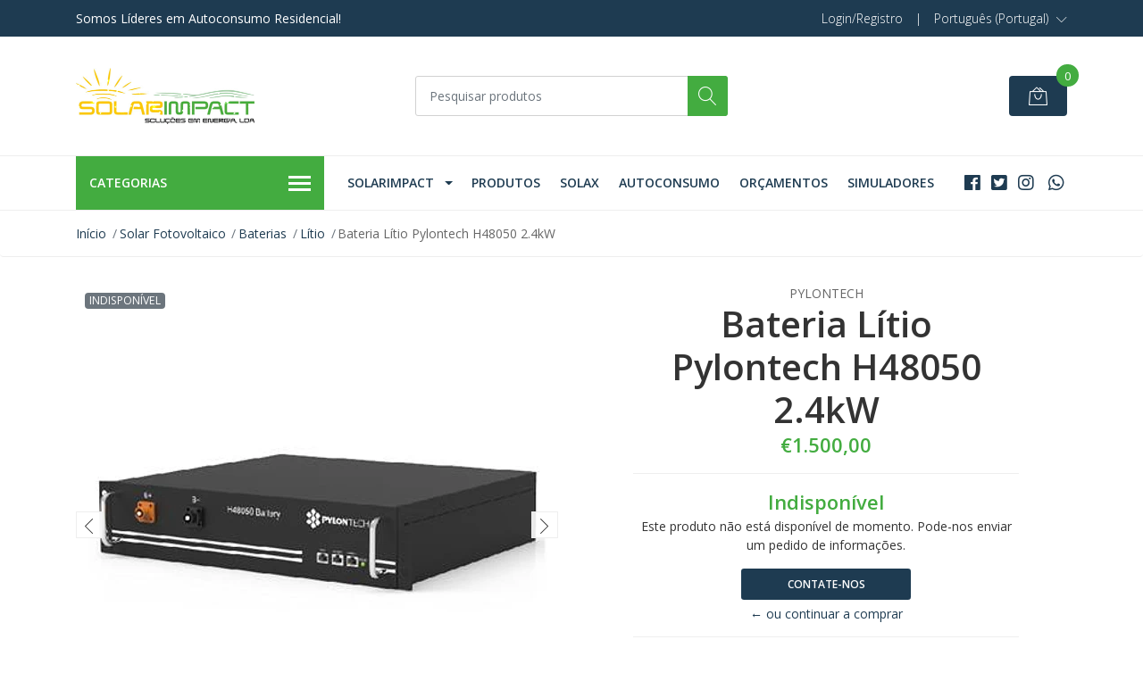

--- FILE ---
content_type: text/html; charset=utf-8
request_url: https://loja.solarimpact.pt/bateria-litio-pylontech-h48050-24kw
body_size: 12484
content:
<!DOCTYPE html>
<!--[if IE 9]><html class="lt-ie10" lang="en" > <![endif]-->
<html class="no-js" lang="pt-PT" xmlns="http://www.w3.org/1999/xhtml"> <!--<![endif]-->

  <head>
    <title>Bateria Lítio Pylontech H48050 2.4kW</title>
    <meta name="description" content="Bateria Lítio Pylontech H48050 2.4kW" />

    <meta http-equiv="Content-Type" content="text/html; charset=utf-8" />

    <meta name="robots" content="follow, all" />

    <!-- Set the viewport width to device width for mobile -->
    <meta name="viewport" content="width=device-width, initial-scale=1, shrink-to-fit=no">

    <!-- Facebook Meta tags for Product -->
<meta property="fb:app_id" content="283643215104248" />

  <meta property="og:title" content="Bateria Lítio Pylontech H48050 2.4kW" />
  <meta property="og:type" content="product" />
  
  
  <meta property="og:image" content="https://cdnx.jumpseller.com/solarimpact/image/2786311/400x353_20170921143413_7088.png?1573558925" />
  
  <meta property="og:image" content="https://cdnx.jumpseller.com/solarimpact/image/2786312/20170428153240_1694.jpg?1573558925" />
  
  

  
  <meta property="og:brand" content="Pylontech" />
  

  <meta property="product:is_product_shareable" content="1" />
  <meta property="product:original_price:amount" content="1500.0"/>
  <meta property="product:original_price:currency" content="EUR"/>
  <meta property="product:price:amount" content="1500.0"/>
  <meta property="product:price:currency" content="EUR"/>

  
  <meta property="product:availability" content="pending"/>
  



<meta property="og:description" content="Bateria Lítio Pylontech H48050 2.4kW" />
<meta property="og:url" content="https://loja.solarimpact.pt/bateria-litio-pylontech-h48050-24kw" />
<meta property="og:site_name" content="SOLARIMPACT" />
<meta name="twitter:card" content="summary" />


<meta property="og:locale" content="pt_PT" />

<meta property="og:locale:alternate" content="es" />

<meta property="og:locale:alternate" content="en" />



    
    
    <link rel="alternate" hreflang="pt_PT" href="https://loja.solarimpact.pt/bateria-litio-pylontech-h48050-24kw" />
    
    <link rel="alternate" hreflang="es" href="https://loja.solarimpact.pt/es/bateria-litio-pylontech-h48050-24kw" />
    
    <link rel="alternate" hreflang="en" href="https://loja.solarimpact.pt/en/bateria-litio-pylontech-h48050-24kw" />
    
    

    <script src="https://cdnjs.cloudflare.com/ajax/libs/jquery/3.3.1/jquery.min.js" integrity="sha384-tsQFqpEReu7ZLhBV2VZlAu7zcOV+rXbYlF2cqB8txI/8aZajjp4Bqd+V6D5IgvKT" crossorigin="anonymous" ></script>

    
    <link rel="canonical" href="/bateria-litio-pylontech-h48050-24kw">
    

    <link rel="icon" href=" https://assets.jumpseller.com/store/solarimpact/themes/327559/options/29482042/Solar_impact.PNG?1603729981 ">

    <link rel="stylesheet" href="//stackpath.bootstrapcdn.com/bootstrap/4.2.1/css/bootstrap.min.css">
    <link rel="stylesheet" href="//use.fontawesome.com/releases/v5.7.1/css/all.css">
    <link rel="stylesheet" href="https://assets.jumpseller.com/store/solarimpact/themes/327559/styles.css?1756718810"/>
    <link rel="stylesheet" href="https://assets.jumpseller.com/store/solarimpact/themes/327559/color_pickers.min.css?1756718810"/>
    <link rel="stylesheet" href="https://assets.jumpseller.com/store/solarimpact/themes/327559/linear-icon.css?1756718810"/>
    
    <link href="//cdnjs.cloudflare.com/ajax/libs/OwlCarousel2/2.3.4/assets/owl.carousel.min.css" rel="stylesheet">
    

    <script type="application/ld+json">
{
  "@context": "http://schema.org/"
  ,
    "@type": "Product",
    "name": "Bateria Lítio Pylontech H48050 2.4kW",
    "url": "https://loja.solarimpact.pt/bateria-litio-pylontech-h48050-24kw",
    "itemCondition": "http://schema.org/NewCondition",
    
    "image": "https://cdnx.jumpseller.com/solarimpact/image/2786311/400x353_20170921143413_7088.png?1573558925",
    
    "description": "Bateria Lítio Pylontech H48050 2.4kWPara trabalhar necessita do BMS&amp;nbsp;Master Control&amp;nbsp;SC0500-100S",
    
    "brand": {
      "@type": "Thing",
      "name": "Pylontech"
    },
    
    
      "category": "Lítio",
    
    "offers": {
      
        "@type": "Offer",
        "itemCondition": "http://schema.org/NewCondition",
        
        "availability": "http://schema.org/InStock",
        
      
      
        "price": "1500.0",
      
      "priceCurrency": "EUR",
      "seller": {
        "@type": "Organization",
        "name": "SOLARIMPACT"
      },
      "url": "https://loja.solarimpact.pt/bateria-litio-pylontech-h48050-24kw"
    }
  
}
</script>


    
  <meta name="csrf-param" content="authenticity_token" />
<meta name="csrf-token" content="_d3Dhe9FTvFvng74pys-SNWmmytbZ-ib4tWV411Uit_aRYbc9ZRDHtPGpahCj7UprHLt_GtGiPy9GA9bX6DH6A" />





  <!-- Google Tag Manager -->
    <script>(function(w,d,s,l,i){w[l]=w[l]||[];w[l].push({'gtm.start':
    new Date().getTime(),event:'gtm.js'});var f=d.getElementsByTagName(s)[0],
    j=d.createElement(s),dl=l!='dataLayer'?'&l='+l:'';j.async=true;j.src=
    'https://www.googletagmanager.com/gtm.js?id='+i+dl;f.parentNode.insertBefore(j,f);
    })(window,document,'script','dataLayer', "GTM-PP4TBMLK");</script>
    <!-- End Google Tag Manager -->


  <script async src="https://www.googletagmanager.com/gtag/js?id=AW-465758941"></script>


<script>
  window.dataLayer = window.dataLayer || [];

  function gtag() {
    dataLayer.push(arguments);
  }

  gtag('js', new Date());

  // custom dimensions (for OKRs metrics)
  let custom_dimension_params = { custom_map: {} };
  
  custom_dimension_params['custom_map']['dimension1'] = 'theme';
  custom_dimension_params['theme'] = "mega";
  
  

  // Send events to Jumpseller GA Account
  // gtag('config', 'G-JBWEC7QQTS', Object.assign({}, { 'allow_enhanced_conversions': true }, custom_dimension_params));

  // Send events to Store Owner GA Account
  
  
  gtag('config', 'GTM-PP4TBMLK');
  
  
  gtag('config', 'AW-465758941', { 'allow_enhanced_conversions': true });
  

  

  let order_items = null;

  
  // view_item - a user follows a link that goes directly to a product page
  gtag('event', 'view_item', {
    currency: "EUR",
    items: [{
      item_id: "1423653",
      item_name: "Bateria Lítio Pylontech H48050 2.4kW",
      discount: "0.0",
      item_brand: "Pylontech",
      price: "1500.0",
      currency: "EUR"
    }],
    value: "1500.0",
  });

  

  
</script>



  <script>
    (function (i, s, o, g, r, a, m) {
      i['GoogleAnalyticsObject'] = r;
      i[r] = i[r] || function () {
        (i[r].q = i[r].q || []).push(arguments)
      }, i[r].l = 1 * new Date();
      a = s.createElement(o),
        m = s.getElementsByTagName(o)[0];
      a.async = 1;
      a.src = g;
      m.parentNode.insertBefore(a, m)
    })(window, document, 'script', '//www.google-analytics.com/analytics.js', 'ga');

    ga('create', 'UA-56620038-1', "loja.solarimpact.pt");
    ga('set', 'anonymizeIp', true);
    ga('send', 'pageview');

    
  </script>










<script src="https://files.jumpseller.com/javascripts/dist/jumpseller-2.0.0.js" defer="defer"></script></head>
  <body class="">

    <!--[if lt IE 8]>
<p class="browsehappy">You are using an <strong>outdated</strong> browser. Please <a href="http://browsehappy.com/">upgrade your browser</a> to improve your experience.</p>
<![endif]-->
    
    <header class="header">
  <div class="preheader">
    <div class="container">
      <div class="row align-items-center">
        
        <div class="col-md-6">
          <div class="preheader-message">
            Somos Líderes em Autoconsumo Residencial!
          </div>
        </div>
        
        <div class="col-md-6">
          <div class="preheader-menu">
            <!-- Customers links -->
            
            <div class="preheader-menu-item ">
              <a href="/customer/login" class="trsn" title="Login/Registro SOLARIMPACT">
                <span class="customer-name">
                  Login/Registro
                </span>
              </a>
            </div>
            

            

            

            
            <span>|</span>
            <div class="preheader-menu-item dropdown">
              <a href="#" role="button" id="language-menu" data-toggle="dropdown" aria-haspopup="true" aria-expanded="false">
                <span>Português (Portugal)</span>
              </a>
              <div class="dropdown-menu dropdown-menu-right" aria-labelledby="language-menu">
                
                <a href="https://loja.solarimpact.pt/bateria-litio-pylontech-h48050-24kw" class="trsn dropdown-item" title="Português (Portugal)">Português (Portugal)</a>
                
                <a href="https://loja.solarimpact.pt/es/bateria-litio-pylontech-h48050-24kw" class="trsn dropdown-item" title="Español">Español</a>
                
                <a href="https://loja.solarimpact.pt/en/bateria-litio-pylontech-h48050-24kw" class="trsn dropdown-item" title="English">English</a>
                
              </div>
            </div>
            

          </div>
        </div>
      </div>
    </div>
  </div>
  <div class="logo-area">
    <div class="container">
      <div class="row align-items-center">
        <div class="col-12 d-lg-none text-center mb-3">
          <a href="https://loja.solarimpact.pt" title="SOLARIMPACT" class="navbar-brand">
            
            <img src="https://images.jumpseller.com/store/solarimpact/store/logo/imageedit_25_3764245620.gif?0" class="store-image" alt="SOLARIMPACT" />
            
          </a>
        </div>
        <div class="col-2 d-lg-none">
          <button class="btn primary mobile-menu-trigger">
            <div class="nav-icon">
              <span></span>
              <span></span>
              <span></span>
              <span></span>
            </div>
          </button>
        </div>
        <div class="col-lg-4 col-md-4 d-none d-lg-block">
          <a href="https://loja.solarimpact.pt" title="SOLARIMPACT" class="navbar-brand">
            
            <img src="https://images.jumpseller.com/store/solarimpact/store/logo/imageedit_25_3764245620.gif?0" class="store-image" alt="SOLARIMPACT" />
            
          </a>
        </div>
        <div class="col-lg-4 col-8">
          <form id="search_mini_form" class="form-group" method="get" action="/search">
            <input type="text" value="" name="q" class="form-control form-control-sm" onFocus="javascript:this.value=''" placeholder="Pesquisar produtos" />
            <button type="submit" class="btn primary"><i class="linear-icon icon-0803-magnifier"></i></button>
          </form>
        </div>
        <div class="col-lg-4 col-2 text-right">
          
          
          <div class="header-cart">
            <span class="cart-size">0</span>
            <a id="cart-link" href="/cart" class="btn secondary">
              <i class="linear-icon icon-0333-bag2"></i>
            </a>
          </div>
          
          
        </div>
      </div>
    </div>
  </div>
  <!-- Navigation -->
  <div class="menu-area">
    <nav id="mobile-menu" aria-labelledby="menu-trigger" class="trsn d-lg-none">
      <ul>
        
        <li class="has-dropdown mobile">
  
  <a title="Solarimpact" class="level-1  first-trigger">Solarimpact <i class="fas fa-angle-right" aria-hidden="true"></i></a>
  

  
  <ul class="level-1 dropdown">
    <li><a title="Voltar" class="back-level-1"><i class="fas fa-angle-double-left" aria-hidden="true"></i> Voltar</a></li>
    <li><a title="Solarimpact" class="top-category" >Solarimpact</a></li>
    
    	<li class=" mobile">
  
  <a href="/quem-somos-1" title="Quem somos?" >Quem somos?</a>
  

  
</li>

    
    	<li class=" mobile">
  
  <a href="/contact" title="Contacto" >Contacto</a>
  

  
</li>

    
    <li><a href="/" title="Solarimpact" class="goto">Ir para <span>Solarimpact</span></a></li>
  </ul>
  
</li>

        
        <li class=" mobile">
  
  <a href="/Solar-Fovoltaico" title="Produtos" >Produtos</a>
  

  
</li>

        
        <li class=" mobile">
  
  <a href="/produtos" title="Solax" >Solax</a>
  

  
</li>

        
        <li class=" mobile">
  
  <a href="/tabela-de-precos-autoconsumo" title="Autoconsumo" >Autoconsumo</a>
  

  
</li>

        
        <li class=" mobile">
  
  <a href="/orcamentos" title="Orçamentos" >Orçamentos</a>
  

  
</li>

        
        <li class=" mobile">
  
  <a href="http://simulador.solarimpact.pt/" title="Simuladores" target="_blank">Simuladores</a>
  

  
</li>

        
      </ul>
    </nav>
    <div class="container">
      <div class="row no-gutters">
        
        <div class="category-menu-wrapper col-lg-3">
          <span class="category-menu-trigger" href="#" role="button">
            Categorias
            <div class="nav-icon">
              <span></span>
              <span></span>
              <span></span>
              <span></span>
            </div>
          </span>
          <div class="container-mobile">
            <nav id="category-menu" aria-labelledby="menu-trigger" class="trsn">
              <ul>
              
              <li class="nav-item has-children d-none d-lg-block">
  <a href="/Solar-Fovoltaico/modulos"  title="Módulos" class="has-children level-1 trsn nav-link">Módulos</a>
  
  <ul class="multi-level">
    
    <li class="nav-item  d-none d-lg-block">
  <a href="/solar-fovoltaico/modulos/monocristalinos"  title="Monocristalinos" class="level-1 trsn nav-link">Monocristalinos</a>
  
</li>

<li class=" mobile d-lg-none">
  
  <a href="/solar-fovoltaico/modulos/monocristalinos" title="Monocristalinos">Monocristalinos</a>
  

  
</li>

    
    <li class="nav-item  d-none d-lg-block">
  <a href="/solar-fovoltaico/modulos/policristalino"  title="Policristalino" class="level-1 trsn nav-link">Policristalino</a>
  
</li>

<li class=" mobile d-lg-none">
  
  <a href="/solar-fovoltaico/modulos/policristalino" title="Policristalino">Policristalino</a>
  

  
</li>

    
  </ul>
  
</li>

<li class="has-dropdown mobile d-lg-none">
  
  <a title="Módulos" class="level-1  first-trigger">Módulos <i class="fas fa-angle-right" aria-hidden="true"></i></a>
  

  
  <ul class="level-1 dropdown">
    <li><a title="Voltar" class="back-level-1"><i class="fas fa-angle-double-left" aria-hidden="true"></i> Voltar</a></li>
    <li><a title="Módulos" class="top-category">Módulos</a></li>
    
    	<li class="nav-item  d-none d-lg-block">
  <a href="/solar-fovoltaico/modulos/monocristalinos"  title="Monocristalinos" class="level-1 trsn nav-link">Monocristalinos</a>
  
</li>

<li class=" mobile d-lg-none">
  
  <a href="/solar-fovoltaico/modulos/monocristalinos" title="Monocristalinos">Monocristalinos</a>
  

  
</li>

    
    	<li class="nav-item  d-none d-lg-block">
  <a href="/solar-fovoltaico/modulos/policristalino"  title="Policristalino" class="level-1 trsn nav-link">Policristalino</a>
  
</li>

<li class=" mobile d-lg-none">
  
  <a href="/solar-fovoltaico/modulos/policristalino" title="Policristalino">Policristalino</a>
  

  
</li>

    
    <li><a href="/Solar-Fovoltaico/modulos" title="Módulos" class="goto">Ir para <span>Módulos</span></a></li>
  </ul>
  
</li>

              
              <li class="nav-item has-children d-none d-lg-block">
  <a href="/Solar-Fovoltaico/inversores"  title="Inversores" class="has-children level-1 trsn nav-link">Inversores</a>
  
  <ul class="multi-level">
    
    <li class="nav-item  d-none d-lg-block">
  <a href="/solar-fovoltaico/inversores/monofasicos"  title="Monofásicos" class="level-1 trsn nav-link">Monofásicos</a>
  
</li>

<li class=" mobile d-lg-none">
  
  <a href="/solar-fovoltaico/inversores/monofasicos" title="Monofásicos">Monofásicos</a>
  

  
</li>

    
    <li class="nav-item  d-none d-lg-block">
  <a href="/solar-fovoltaico/inversores/trifasico"  title="Trifásico" class="level-1 trsn nav-link">Trifásico</a>
  
</li>

<li class=" mobile d-lg-none">
  
  <a href="/solar-fovoltaico/inversores/trifasico" title="Trifásico">Trifásico</a>
  

  
</li>

    
  </ul>
  
</li>

<li class="has-dropdown mobile d-lg-none">
  
  <a title="Inversores" class="level-1  first-trigger">Inversores <i class="fas fa-angle-right" aria-hidden="true"></i></a>
  

  
  <ul class="level-1 dropdown">
    <li><a title="Voltar" class="back-level-1"><i class="fas fa-angle-double-left" aria-hidden="true"></i> Voltar</a></li>
    <li><a title="Inversores" class="top-category">Inversores</a></li>
    
    	<li class="nav-item  d-none d-lg-block">
  <a href="/solar-fovoltaico/inversores/monofasicos"  title="Monofásicos" class="level-1 trsn nav-link">Monofásicos</a>
  
</li>

<li class=" mobile d-lg-none">
  
  <a href="/solar-fovoltaico/inversores/monofasicos" title="Monofásicos">Monofásicos</a>
  

  
</li>

    
    	<li class="nav-item  d-none d-lg-block">
  <a href="/solar-fovoltaico/inversores/trifasico"  title="Trifásico" class="level-1 trsn nav-link">Trifásico</a>
  
</li>

<li class=" mobile d-lg-none">
  
  <a href="/solar-fovoltaico/inversores/trifasico" title="Trifásico">Trifásico</a>
  

  
</li>

    
    <li><a href="/Solar-Fovoltaico/inversores" title="Inversores" class="goto">Ir para <span>Inversores</span></a></li>
  </ul>
  
</li>

              
              <li class="nav-item has-children d-none d-lg-block">
  <a href="/Solar-Fovoltaico/reguladores-tensao"  title="Reguladores" class="has-children level-1 trsn nav-link">Reguladores</a>
  
  <ul class="multi-level">
    
    <li class="nav-item  d-none d-lg-block">
  <a href="/solar-fovoltaico/reguladores-tensao/pwm"  title="PWM" class="level-1 trsn nav-link">PWM</a>
  
</li>

<li class=" mobile d-lg-none">
  
  <a href="/solar-fovoltaico/reguladores-tensao/pwm" title="PWM">PWM</a>
  

  
</li>

    
    <li class="nav-item  d-none d-lg-block">
  <a href="/solar-fovoltaico/reguladores-tensao/mppt"  title="MPPT" class="level-1 trsn nav-link">MPPT</a>
  
</li>

<li class=" mobile d-lg-none">
  
  <a href="/solar-fovoltaico/reguladores-tensao/mppt" title="MPPT">MPPT</a>
  

  
</li>

    
  </ul>
  
</li>

<li class="has-dropdown mobile d-lg-none">
  
  <a title="Reguladores" class="level-1  first-trigger">Reguladores <i class="fas fa-angle-right" aria-hidden="true"></i></a>
  

  
  <ul class="level-1 dropdown">
    <li><a title="Voltar" class="back-level-1"><i class="fas fa-angle-double-left" aria-hidden="true"></i> Voltar</a></li>
    <li><a title="Reguladores" class="top-category">Reguladores</a></li>
    
    	<li class="nav-item  d-none d-lg-block">
  <a href="/solar-fovoltaico/reguladores-tensao/pwm"  title="PWM" class="level-1 trsn nav-link">PWM</a>
  
</li>

<li class=" mobile d-lg-none">
  
  <a href="/solar-fovoltaico/reguladores-tensao/pwm" title="PWM">PWM</a>
  

  
</li>

    
    	<li class="nav-item  d-none d-lg-block">
  <a href="/solar-fovoltaico/reguladores-tensao/mppt"  title="MPPT" class="level-1 trsn nav-link">MPPT</a>
  
</li>

<li class=" mobile d-lg-none">
  
  <a href="/solar-fovoltaico/reguladores-tensao/mppt" title="MPPT">MPPT</a>
  

  
</li>

    
    <li><a href="/Solar-Fovoltaico/reguladores-tensao" title="Reguladores" class="goto">Ir para <span>Reguladores</span></a></li>
  </ul>
  
</li>

              
              <li class="nav-item has-children d-none d-lg-block">
  <a href="/Solar-Fovoltaico/baterias"  title="Baterias" class="has-children level-1 trsn nav-link">Baterias</a>
  
  <ul class="multi-level">
    
    <li class="nav-item  d-none d-lg-block">
  <a href="/Solar-Fovoltaico/baterias/acido"  title="Acído" class="level-1 trsn nav-link">Acído</a>
  
</li>

<li class=" mobile d-lg-none">
  
  <a href="/Solar-Fovoltaico/baterias/acido" title="Acído">Acído</a>
  

  
</li>

    
    <li class="nav-item  d-none d-lg-block">
  <a href="/agm"  title="AGM" class="level-1 trsn nav-link">AGM</a>
  
</li>

<li class=" mobile d-lg-none">
  
  <a href="/agm" title="AGM">AGM</a>
  

  
</li>

    
    <li class="nav-item  d-none d-lg-block">
  <a href="/Solar-Fovoltaico/baterias/litio"  title="Lítio" class="level-1 trsn nav-link">Lítio</a>
  
</li>

<li class=" mobile d-lg-none">
  
  <a href="/Solar-Fovoltaico/baterias/litio" title="Lítio">Lítio</a>
  

  
</li>

    
    <li class="nav-item  d-none d-lg-block">
  <a href="/Solar-Fovoltaico/baterias/gel"  title="Gel" class="level-1 trsn nav-link">Gel</a>
  
</li>

<li class=" mobile d-lg-none">
  
  <a href="/Solar-Fovoltaico/baterias/gel" title="Gel">Gel</a>
  

  
</li>

    
  </ul>
  
</li>

<li class="has-dropdown mobile d-lg-none">
  
  <a title="Baterias" class="level-1  first-trigger">Baterias <i class="fas fa-angle-right" aria-hidden="true"></i></a>
  

  
  <ul class="level-1 dropdown">
    <li><a title="Voltar" class="back-level-1"><i class="fas fa-angle-double-left" aria-hidden="true"></i> Voltar</a></li>
    <li><a title="Baterias" class="top-category">Baterias</a></li>
    
    	<li class="nav-item  d-none d-lg-block">
  <a href="/Solar-Fovoltaico/baterias/acido"  title="Acído" class="level-1 trsn nav-link">Acído</a>
  
</li>

<li class=" mobile d-lg-none">
  
  <a href="/Solar-Fovoltaico/baterias/acido" title="Acído">Acído</a>
  

  
</li>

    
    	<li class="nav-item  d-none d-lg-block">
  <a href="/agm"  title="AGM" class="level-1 trsn nav-link">AGM</a>
  
</li>

<li class=" mobile d-lg-none">
  
  <a href="/agm" title="AGM">AGM</a>
  

  
</li>

    
    	<li class="nav-item  d-none d-lg-block">
  <a href="/Solar-Fovoltaico/baterias/litio"  title="Lítio" class="level-1 trsn nav-link">Lítio</a>
  
</li>

<li class=" mobile d-lg-none">
  
  <a href="/Solar-Fovoltaico/baterias/litio" title="Lítio">Lítio</a>
  

  
</li>

    
    	<li class="nav-item  d-none d-lg-block">
  <a href="/Solar-Fovoltaico/baterias/gel"  title="Gel" class="level-1 trsn nav-link">Gel</a>
  
</li>

<li class=" mobile d-lg-none">
  
  <a href="/Solar-Fovoltaico/baterias/gel" title="Gel">Gel</a>
  

  
</li>

    
    <li><a href="/Solar-Fovoltaico/baterias" title="Baterias" class="goto">Ir para <span>Baterias</span></a></li>
  </ul>
  
</li>

              
              <li class="nav-item has-children d-none d-lg-block">
  <a href="/Solar-Fovoltaico/sistemas-monitorizacao"  title="Sistemas monitorização" class="has-children level-1 trsn nav-link">Sistemas monitorização</a>
  
  <ul class="multi-level">
    
    <li class="nav-item  d-none d-lg-block">
  <a href="/solar-fovoltaico/sistemas-monitorizacao/monofasico"  title="Monofásico" class="level-1 trsn nav-link">Monofásico</a>
  
</li>

<li class=" mobile d-lg-none">
  
  <a href="/solar-fovoltaico/sistemas-monitorizacao/monofasico" title="Monofásico">Monofásico</a>
  

  
</li>

    
    <li class="nav-item  d-none d-lg-block">
  <a href="/solar-fovoltaico/sistemas-monitorizacao/trifasico"  title="Trifásico" class="level-1 trsn nav-link">Trifásico</a>
  
</li>

<li class=" mobile d-lg-none">
  
  <a href="/solar-fovoltaico/sistemas-monitorizacao/trifasico" title="Trifásico">Trifásico</a>
  

  
</li>

    
  </ul>
  
</li>

<li class="has-dropdown mobile d-lg-none">
  
  <a title="Sistemas monitorização" class="level-1  first-trigger">Sistemas monitorização <i class="fas fa-angle-right" aria-hidden="true"></i></a>
  

  
  <ul class="level-1 dropdown">
    <li><a title="Voltar" class="back-level-1"><i class="fas fa-angle-double-left" aria-hidden="true"></i> Voltar</a></li>
    <li><a title="Sistemas monitorização" class="top-category">Sistemas monitorização</a></li>
    
    	<li class="nav-item  d-none d-lg-block">
  <a href="/solar-fovoltaico/sistemas-monitorizacao/monofasico"  title="Monofásico" class="level-1 trsn nav-link">Monofásico</a>
  
</li>

<li class=" mobile d-lg-none">
  
  <a href="/solar-fovoltaico/sistemas-monitorizacao/monofasico" title="Monofásico">Monofásico</a>
  

  
</li>

    
    	<li class="nav-item  d-none d-lg-block">
  <a href="/solar-fovoltaico/sistemas-monitorizacao/trifasico"  title="Trifásico" class="level-1 trsn nav-link">Trifásico</a>
  
</li>

<li class=" mobile d-lg-none">
  
  <a href="/solar-fovoltaico/sistemas-monitorizacao/trifasico" title="Trifásico">Trifásico</a>
  

  
</li>

    
    <li><a href="/Solar-Fovoltaico/sistemas-monitorizacao" title="Sistemas monitorização" class="goto">Ir para <span>Sistemas monitorização</span></a></li>
  </ul>
  
</li>

              
              <li class="nav-item has-children d-none d-lg-block">
  <a href="/Solar-Fovoltaico/sistemas-fixacao"  title="Estruturas" class="has-children level-1 trsn nav-link">Estruturas</a>
  
  <ul class="multi-level">
    
    <li class="nav-item  d-none d-lg-block">
  <a href="/solar-fovoltaico/sistemas-fixacao/pecas"  title="Peças Estrutura" class="level-1 trsn nav-link">Peças Estrutura</a>
  
</li>

<li class=" mobile d-lg-none">
  
  <a href="/solar-fovoltaico/sistemas-fixacao/pecas" title="Peças Estrutura">Peças Estrutura</a>
  

  
</li>

    
    <li class="nav-item  d-none d-lg-block">
  <a href="/solar-fovoltaico/sistemas-fixacao/telhado-plano"  title="Telhado Plano" class="level-1 trsn nav-link">Telhado Plano</a>
  
</li>

<li class=" mobile d-lg-none">
  
  <a href="/solar-fovoltaico/sistemas-fixacao/telhado-plano" title="Telhado Plano">Telhado Plano</a>
  

  
</li>

    
    <li class="nav-item  d-none d-lg-block">
  <a href="/solar-fovoltaico/sistemas-fixacao/telhado-inclinado"  title="Telhado Inclinado" class="level-1 trsn nav-link">Telhado Inclinado</a>
  
</li>

<li class=" mobile d-lg-none">
  
  <a href="/solar-fovoltaico/sistemas-fixacao/telhado-inclinado" title="Telhado Inclinado">Telhado Inclinado</a>
  

  
</li>

    
    <li class="nav-item  d-none d-lg-block">
  <a href="/solar-fovoltaico/sistemas-fixacao/sanduiche"  title="Sandwich" class="level-1 trsn nav-link">Sandwich</a>
  
</li>

<li class=" mobile d-lg-none">
  
  <a href="/solar-fovoltaico/sistemas-fixacao/sanduiche" title="Sandwich">Sandwich</a>
  

  
</li>

    
  </ul>
  
</li>

<li class="has-dropdown mobile d-lg-none">
  
  <a title="Estruturas" class="level-1  first-trigger">Estruturas <i class="fas fa-angle-right" aria-hidden="true"></i></a>
  

  
  <ul class="level-1 dropdown">
    <li><a title="Voltar" class="back-level-1"><i class="fas fa-angle-double-left" aria-hidden="true"></i> Voltar</a></li>
    <li><a title="Estruturas" class="top-category">Estruturas</a></li>
    
    	<li class="nav-item  d-none d-lg-block">
  <a href="/solar-fovoltaico/sistemas-fixacao/pecas"  title="Peças Estrutura" class="level-1 trsn nav-link">Peças Estrutura</a>
  
</li>

<li class=" mobile d-lg-none">
  
  <a href="/solar-fovoltaico/sistemas-fixacao/pecas" title="Peças Estrutura">Peças Estrutura</a>
  

  
</li>

    
    	<li class="nav-item  d-none d-lg-block">
  <a href="/solar-fovoltaico/sistemas-fixacao/telhado-plano"  title="Telhado Plano" class="level-1 trsn nav-link">Telhado Plano</a>
  
</li>

<li class=" mobile d-lg-none">
  
  <a href="/solar-fovoltaico/sistemas-fixacao/telhado-plano" title="Telhado Plano">Telhado Plano</a>
  

  
</li>

    
    	<li class="nav-item  d-none d-lg-block">
  <a href="/solar-fovoltaico/sistemas-fixacao/telhado-inclinado"  title="Telhado Inclinado" class="level-1 trsn nav-link">Telhado Inclinado</a>
  
</li>

<li class=" mobile d-lg-none">
  
  <a href="/solar-fovoltaico/sistemas-fixacao/telhado-inclinado" title="Telhado Inclinado">Telhado Inclinado</a>
  

  
</li>

    
    	<li class="nav-item  d-none d-lg-block">
  <a href="/solar-fovoltaico/sistemas-fixacao/sanduiche"  title="Sandwich" class="level-1 trsn nav-link">Sandwich</a>
  
</li>

<li class=" mobile d-lg-none">
  
  <a href="/solar-fovoltaico/sistemas-fixacao/sanduiche" title="Sandwich">Sandwich</a>
  

  
</li>

    
    <li><a href="/Solar-Fovoltaico/sistemas-fixacao" title="Estruturas" class="goto">Ir para <span>Estruturas</span></a></li>
  </ul>
  
</li>

              
              <li class="nav-item has-children d-none d-lg-block">
  <a href="/"  title="Acessórios " class="has-children level-1 trsn nav-link">Acessórios </a>
  
  <ul class="multi-level">
    
    <li class="nav-item  d-none d-lg-block">
  <a href="/Solar-Fovoltaico/cabosconectoresproteccoes/cabos-2"  title="Cabos" class="level-1 trsn nav-link">Cabos</a>
  
</li>

<li class=" mobile d-lg-none">
  
  <a href="/Solar-Fovoltaico/cabosconectoresproteccoes/cabos-2" title="Cabos">Cabos</a>
  

  
</li>

    
    <li class="nav-item  d-none d-lg-block">
  <a href="/Solar-Fovoltaico/cabosconectoresproteccoes/conectores-2"  title="Conectores" class="level-1 trsn nav-link">Conectores</a>
  
</li>

<li class=" mobile d-lg-none">
  
  <a href="/Solar-Fovoltaico/cabosconectoresproteccoes/conectores-2" title="Conectores">Conectores</a>
  

  
</li>

    
    <li class="nav-item  d-none d-lg-block">
  <a href="/Solar-Fovoltaico/cabosconectoresproteccoes/proteccoes-2"  title="Protecções" class="level-1 trsn nav-link">Protecções</a>
  
</li>

<li class=" mobile d-lg-none">
  
  <a href="/Solar-Fovoltaico/cabosconectoresproteccoes/proteccoes-2" title="Protecções">Protecções</a>
  

  
</li>

    
  </ul>
  
</li>

<li class="has-dropdown mobile d-lg-none">
  
  <a title="Acessórios " class="level-1  first-trigger">Acessórios  <i class="fas fa-angle-right" aria-hidden="true"></i></a>
  

  
  <ul class="level-1 dropdown">
    <li><a title="Voltar" class="back-level-1"><i class="fas fa-angle-double-left" aria-hidden="true"></i> Voltar</a></li>
    <li><a title="Acessórios " class="top-category">Acessórios </a></li>
    
    	<li class="nav-item  d-none d-lg-block">
  <a href="/Solar-Fovoltaico/cabosconectoresproteccoes/cabos-2"  title="Cabos" class="level-1 trsn nav-link">Cabos</a>
  
</li>

<li class=" mobile d-lg-none">
  
  <a href="/Solar-Fovoltaico/cabosconectoresproteccoes/cabos-2" title="Cabos">Cabos</a>
  

  
</li>

    
    	<li class="nav-item  d-none d-lg-block">
  <a href="/Solar-Fovoltaico/cabosconectoresproteccoes/conectores-2"  title="Conectores" class="level-1 trsn nav-link">Conectores</a>
  
</li>

<li class=" mobile d-lg-none">
  
  <a href="/Solar-Fovoltaico/cabosconectoresproteccoes/conectores-2" title="Conectores">Conectores</a>
  

  
</li>

    
    	<li class="nav-item  d-none d-lg-block">
  <a href="/Solar-Fovoltaico/cabosconectoresproteccoes/proteccoes-2"  title="Protecções" class="level-1 trsn nav-link">Protecções</a>
  
</li>

<li class=" mobile d-lg-none">
  
  <a href="/Solar-Fovoltaico/cabosconectoresproteccoes/proteccoes-2" title="Protecções">Protecções</a>
  

  
</li>

    
    <li><a href="/" title="Acessórios " class="goto">Ir para <span>Acessórios </span></a></li>
  </ul>
  
</li>

              
              <li class="nav-item has-children d-none d-lg-block">
  <a href="/"  title="Veículos" class="has-children level-1 trsn nav-link">Veículos</a>
  
  <ul class="multi-level">
    
    <li class="nav-item  d-none d-lg-block">
  <a href="/solar-fovoltaico/veiculos/carregadores"  title="Carregadores" class="level-1 trsn nav-link">Carregadores</a>
  
</li>

<li class=" mobile d-lg-none">
  
  <a href="/solar-fovoltaico/veiculos/carregadores" title="Carregadores">Carregadores</a>
  

  
</li>

    
    <li class="nav-item  d-none d-lg-block">
  <a href="/solar-fovoltaico/veiculos/inversores"  title="Inversores" class="level-1 trsn nav-link">Inversores</a>
  
</li>

<li class=" mobile d-lg-none">
  
  <a href="/solar-fovoltaico/veiculos/inversores" title="Inversores">Inversores</a>
  

  
</li>

    
  </ul>
  
</li>

<li class="has-dropdown mobile d-lg-none">
  
  <a title="Veículos" class="level-1  first-trigger">Veículos <i class="fas fa-angle-right" aria-hidden="true"></i></a>
  

  
  <ul class="level-1 dropdown">
    <li><a title="Voltar" class="back-level-1"><i class="fas fa-angle-double-left" aria-hidden="true"></i> Voltar</a></li>
    <li><a title="Veículos" class="top-category">Veículos</a></li>
    
    	<li class="nav-item  d-none d-lg-block">
  <a href="/solar-fovoltaico/veiculos/carregadores"  title="Carregadores" class="level-1 trsn nav-link">Carregadores</a>
  
</li>

<li class=" mobile d-lg-none">
  
  <a href="/solar-fovoltaico/veiculos/carregadores" title="Carregadores">Carregadores</a>
  

  
</li>

    
    	<li class="nav-item  d-none d-lg-block">
  <a href="/solar-fovoltaico/veiculos/inversores"  title="Inversores" class="level-1 trsn nav-link">Inversores</a>
  
</li>

<li class=" mobile d-lg-none">
  
  <a href="/solar-fovoltaico/veiculos/inversores" title="Inversores">Inversores</a>
  

  
</li>

    
    <li><a href="/" title="Veículos" class="goto">Ir para <span>Veículos</span></a></li>
  </ul>
  
</li>

              
              <li class="nav-item has-children d-none d-lg-block">
  <a href="/"  title="KITS" class="has-children level-1 trsn nav-link">KITS</a>
  
  <ul class="multi-level">
    
    <li class="nav-item  d-none d-lg-block">
  <a href="/tabela-de-precos-autoconsumo"  title="Tabela de Preços" class="level-1 trsn nav-link">Tabela de Preços</a>
  
</li>

<li class=" mobile d-lg-none">
  
  <a href="/tabela-de-precos-autoconsumo" title="Tabela de Preços">Tabela de Preços</a>
  

  
</li>

    
  </ul>
  
</li>

<li class="has-dropdown mobile d-lg-none">
  
  <a title="KITS" class="level-1  first-trigger">KITS <i class="fas fa-angle-right" aria-hidden="true"></i></a>
  

  
  <ul class="level-1 dropdown">
    <li><a title="Voltar" class="back-level-1"><i class="fas fa-angle-double-left" aria-hidden="true"></i> Voltar</a></li>
    <li><a title="KITS" class="top-category">KITS</a></li>
    
    	<li class="nav-item  d-none d-lg-block">
  <a href="/tabela-de-precos-autoconsumo"  title="Tabela de Preços" class="level-1 trsn nav-link">Tabela de Preços</a>
  
</li>

<li class=" mobile d-lg-none">
  
  <a href="/tabela-de-precos-autoconsumo" title="Tabela de Preços">Tabela de Preços</a>
  

  
</li>

    
    <li><a href="/" title="KITS" class="goto">Ir para <span>KITS</span></a></li>
  </ul>
  
</li>

              
              </ul>
            </nav>
          </div>
        </div>
        
        <div class="col-md-9">
          <div class="navbar navbar-expand-lg">
            <div id="main-menu" class="collapse navbar-collapse">
              <ul class="navbar-nav mr-auto list-group-horizontal d-table">
                
                <li class="nav-item dropdown d-table-cell">
  <a href="/"  title="Solarimpact" class="dropdown-toggle trsn nav-link d-table-cell align-middle">Solarimpact</a>
  
    <ul class="dropdown-menu multi-level">
      
        <li class="nav-item ">
  <a href="/quem-somos-1"  title="Quem somos?" class=" trsn nav-link ">Quem somos?</a>
  
</li>

      
        <li class="nav-item ">
  <a href="/contact"  title="Contacto" class=" trsn nav-link ">Contacto</a>
  
</li>

      
    </ul>
  
</li>

                
                <li class="nav-item d-table-cell">
  <a href="/Solar-Fovoltaico"  title="Produtos" class=" trsn nav-link d-table-cell align-middle">Produtos</a>
  
</li>

                
                <li class="nav-item d-table-cell">
  <a href="/produtos"  title="Solax" class=" trsn nav-link d-table-cell align-middle">Solax</a>
  
</li>

                
                <li class="nav-item d-table-cell">
  <a href="/tabela-de-precos-autoconsumo"  title="Autoconsumo" class=" trsn nav-link d-table-cell align-middle">Autoconsumo</a>
  
</li>

                
                <li class="nav-item d-table-cell">
  <a href="/orcamentos"  title="Orçamentos" class=" trsn nav-link d-table-cell align-middle">Orçamentos</a>
  
</li>

                
                <li class="nav-item d-table-cell">
  <a href="http://simulador.solarimpact.pt/" target="_blank" title="Simuladores" class=" trsn nav-link d-table-cell align-middle">Simuladores</a>
  
</li>

                
              </ul>

              <ul class="social navbar-toggler-right list-inline d-none d-xl-block">
                
                <li class="list-inline-item">
                  <a href="https://www.facebook.com/solarimpact.pt" class="trsn" title="Ir para Facebook" target="_blank">
                    <i class="fab fa-facebook"></i>
                  </a>
                </li>
                

                
                <li class="list-inline-item">
                  <a href="https://www.twitter.com/SolarimpactL" class="trsn" title="Ir para Twitter" target="_blank">
                    <i class="fab fa-twitter-square"></i>
                  </a>
                </li>
                

                
                
                <li class="list-inline-item">
                  <a href="https://www.instagram.com/solarimpactlda" class="trsn" title="Ir para Instagram" target="_blank">
                    <i class="fab fa-instagram"></i>
                  </a>
                </li>
                
                
                <li class="list-inline-item">
                  <a href="https://api.whatsapp.com/send?phone=351934208707&text=Olá%20SOLARIMPACT" class="trsn" title="WhatsApp" target="_blank">
                    <i class="fab fa-whatsapp fa-fw"></i>
                  </a>
                </li>
                
                
              </ul>
            </div>
          </div>
        </div>
      </div>
    </div>
  </div>
</header>

    
    <section class="breadcrumb d-none d-md-block">
      <div class="container">
        <ul>
          
          
          <li class="breadcrumb-item"><a href="/" class="trsn" title="Volta para Início">Início</a></li>
          
          
          
          <li class="breadcrumb-item"><a href="/Solar-Fovoltaico" class="trsn" title="Volta para Solar Fotovoltaico">Solar Fotovoltaico</a></li>
          
          
          
          <li class="breadcrumb-item"><a href="/Solar-Fovoltaico/baterias" class="trsn" title="Volta para Baterias">Baterias</a></li>
          
          
          
          <li class="breadcrumb-item"><a href="/Solar-Fovoltaico/baterias/litio" class="trsn" title="Volta para Lítio">Lítio</a></li>
          
          
          
          <li class="breadcrumb-item"><span>Bateria Lítio Pylontech H48050 2.4kW</span></li>
          
          
        </ul>
      </div>
    </section>
    
    
    <!-- Page Content -->
    <div class="container container-section product-page">
  <div class="row">
    <div class="col-lg-6">
      <div class="main-product-image">
        
        <span class="badge badge-secondary status-tag">Indisponível</span>
        

        
        
        <div id="product-carousel">
          <div class="product-images owl-carousel product-slider" data-slider-id="1">
            <div class="item">
              <img id="first-image" src="https://cdnx.jumpseller.com/solarimpact/image/2786311/resize/540/540?1573558925" srcset="https://cdnx.jumpseller.com/solarimpact/image/2786311/resize/540/540?1573558925 1x, https://cdnx.jumpseller.com/solarimpact/image/2786311/resize/1080/1080?1573558925 2x" alt="Bateria Lítio Pylontech H48050 2.4kW" title="Bateria Lítio Pylontech H48050 2.4kW" class="product-image">
            </div>
            
            <div class="item">
              <img src="https://cdnx.jumpseller.com/solarimpact/image/2786312/resize/540/540?1573558925" srcset="https://cdnx.jumpseller.com/solarimpact/image/2786312/resize/540/540?1573558925 1x, https://cdnx.jumpseller.com/solarimpact/image/2786312/resize/1080/1080?1573558925 2x" alt="Bateria Lítio Pylontech H48050 2.4kW" title="Bateria Lítio Pylontech H48050 2.4kW" class="product-image">
            </div>
            
          </div>
          
          <div class="owl-thumbs product-page-thumbs overflow-hidden mt-3" data-slider-id="1">
            
            

            
            <a class="owl-thumb-item float-left" data-image="1" data-variant-id="99999999999" data-variant-values="" href="#"><img src="https://cdnx.jumpseller.com/solarimpact/image/2786311/thumb/100/100?1573558925" srcset="https://cdnx.jumpseller.com/solarimpact/image/2786311/thumb/100/100?1573558925 1x, https://cdnx.jumpseller.com/solarimpact/image/2786311/thumb/200/200?1573558925 2x" alt="Bateria Lítio Pylontech H48050 2.4kW" /></a>
            
            

            
            <a class="owl-thumb-item float-left" data-image="2" data-variant-id="99999999999" data-variant-values="" href="#"><img src="https://cdnx.jumpseller.com/solarimpact/image/2786312/thumb/100/100?1573558925" srcset="https://cdnx.jumpseller.com/solarimpact/image/2786312/thumb/100/100?1573558925 1x, https://cdnx.jumpseller.com/solarimpact/image/2786312/thumb/200/200?1573558925 2x" alt="Bateria Lítio Pylontech H48050 2.4kW" /></a>
            
          </div>
          
        </div>
        
      </div>
    </div>

    <div class="col-lg-6">
      <form id="product-form-1423653" class="product-form form-horizontal" action="/cart/add/1423653" method="post" enctype="multipart/form-data" name="buy">

  <!-- Product Price  -->
  <div class="form-group price_elem">
    
    <span class="product-form_brand">Pylontech</span>
    
    <h1 class="product-form_title page-title">Bateria Lítio Pylontech H48050 2.4kW</h1>
    
    <span class="product-form_price" id="product-form-price">€1.500,00</span>
    
    
  </div>

  <!-- Product Sku  -->
  
  <div id="product-sku" class="form-group sku text-center trsn" style="visibility:hidden; padding: 0; margin: 0; height: 0;">
    <label>SKU: </label>
    <span class="sku_elem"></span>
  </div>
  

  

  <div class="form-group qty-select product-form_options hidden">
    
    
  </div>

  
  <!-- Out of Stock -->
  <div class="form-group product-stock product-out-stock text-center hidden">
    <span class="product-form_price">Esgotado</span>
    <p>Este produto já não tem stock. Podes-nos enviar um pedido para mais informações.</p>
    <a href="/contact" class="btn secondary btn-sm" title="Contate-nos">Contate-nos</a>
    <a href="https://loja.solarimpact.pt" class="clearfix continue" title="&larr; ou continuar a comprar">&larr; ou continuar a comprar</a>
  </div>

  <!-- Not Available -->
  <div class="form-group product-stock product-unavailable text-center visible">
    <span class="product-form_price">Indisponível</span>
    <p>Este produto não está disponível de momento. Pode-nos enviar um pedido de informações.</p>
    <a href="/contact" class="btn secondary btn-sm" title="Contate-nos">Contate-nos</a>
    <a href="https://loja.solarimpact.pt" class="clearfix continue" title="&larr; ou continuar a comprar">&larr; ou continuar a comprar</a>
  </div>
  <div class="form-group">
    <div class="row no-gutters product-stock product-available adc-form visible">
      <div class="col-lg-4 col-sm-5">
        <label for="Quantity" class="form-control-label">Quantidade</label>
      </div>
      <div class="col-lg-8 col-sm-7"></div>
      <div class="col-lg-4 col-sm-5">
        
        
        <div class="quantity">
          <div class="product-qty">
            <input type="number" class="qty form-control text-center" id="input-qty" name="qty" min="1" value="1" readonly="readonly" >
          </div>
        </div>
      </div>
      <div class="col-lg-8 col-sm-7">
        
        <input type="button" id="add-to-cart" onclick="addToCart2('1423653', 'Bateria Lítio Pylontech H48050 2.4kW', $('#input-qty').val(), getProductOptions('#product-form-1423653'));" class="btn btn-block primary adc" value="Adicionar ao Carrinho" />
        
      </div>
      <div class="col-12 disclaimer">Apenas <strong> 100 </strong> unidades deste produto permanecem</div>
    </div>
  </div>
  

  
  <div class="form-group">
    <div class="product-form_field-group">
      <label class="form-control-label">Anexos</label>
      <table class="table table-bordered product-form_attachments">
        <tbody>
          
          <tr>
            <td align="left" style="width: 90%">powercube+spec..pdf.pdf</td>
            <td><a target="_blank" href="https://loja.solarimpact.pt//attachments/attachment/2786334" class="btn btn-block btn-sm secondary"><i class="linear-icon icon-0758-download2"></i></a></td>
          </tr>
          
        </tbody>
      </table>
    </div>
  </div>
  

  <div id="product-sharing">
    <div class="form-group">
      <div class="product-form_field-group text-center">
        <label class="form-control-label">Partilhar</label>
        <div class="row social-networks">
          
          <div class="col">
            <a href="https://www.facebook.com/sharer/sharer.php?u=https://loja.solarimpact.pt/bateria-litio-pylontech-h48050-24kw" class="has-tip tip-top radius button tiny button-facebook trsn" title="Partilhar no Facebook" target="_blank" data-tooltip>
              <i class="fab fa-facebook-f"></i>
            </a>
          </div>
          

          
          <div class="col">
            <a href="https://twitter.com/share?url=https://loja.solarimpact.pt/bateria-litio-pylontech-h48050-24kw&text=Veja este produto Bateria Lítio Pylontech H48050 2.4kW" class="has-tip tip-top radius button tiny button-twitter trsn" title="Partilha no Twitter" target="_blank" data-tooltip>
              <i class="fab fa-twitter"></i>
            </a>
          </div>
          

          
          <div class="col">
            <a href="https://pinterest.com/pin/create/bookmarklet/?media=https://cdnx.jumpseller.com/solarimpact/image/2786311/400x353_20170921143413_7088.png?1573558925&url=https://loja.solarimpact.pt/bateria-litio-pylontech-h48050-24kw&is_video=false&description=Bateria Lítio Pylontech H48050 2.4kW: Bateria Lítio Pylontech H48050 2.4kWPara trabalhar necessita do BMS&nbsp;Master Control&nbsp;SC0500-100S









" class="has-tip tip-top radius button tiny button-pinterest trsn" title="Partilhar no Pinterest" target="_blank" data-tooltip>
              <i class="fab fa-pinterest"></i>
            </a>
          </div>
          

          
          <div class="col">
            <a class="has-tip tip-top radius button tiny button-tumblr trsn" title="Partilhar no Tumblr" href="http://tumblr.com/widgets/share/tool?canonicalUrl=https://loja.solarimpact.pt/bateria-litio-pylontech-h48050-24kw">
              <i class="fab fa-tumblr"></i>
            </a>
          </div>
          <script id="tumblr-js" async src="https://assets.tumblr.com/share-button.js"></script>
          

          
          <div class="col" id="whatsapp">
            <a class="has-tip tip-top radius button tiny button-whats trsn" href="https://api.whatsapp.com/send?text=Veja este produto Bateria Lítio Pylontech H48050 2.4kW | https://loja.solarimpact.pt/bateria-litio-pylontech-h48050-24kw">
              <i class="fab fa-whatsapp"></i>
            </a>
          </div>
          
        </div>
      </div>
    </div>
  </div>


</form>
<script type="text/javascript">
  $('#product-sharing a').click(function(){
    return !window.open(this.href, 'Share', 'width=640,height=300');
  });
</script>

<script>
  function getProductOptions(form) {
    var options = {};
    $(form).find(".prod-options").each(function() {
      var option = $(this);
      options[option.attr('id')] = option.val();
    })
    return options;
  }
</script>

<script type="text/javascript">
  function addItem(product_id,qty,options) {
    Jumpseller.addProductToCart(product_id, qty, options, {callback: addToCartCallback});
  }
</script>

    </div>
    
    <div class="col-12 mt-5">
      <ul class="nav nav-pills justify-content-center" id="product-tabs" role="tablist">
        
        <li class="nav-item">
          <a class="active" id="pills-description-tab" data-toggle="pill" href="#pills-description" role="tab" aria-controls="pills-description" aria-selected="true">Descrição</a>
        </li>
        
        
      </ul>
      <div class="tab-content" id="product-tabs_content">
        
        <div class="tab-pane fade show active" id="pills-description" role="tabpanel" aria-labelledby="pills-description-tab"><p>Bateria Lítio Pylontech H48050 2.4kW</p><p>Para trabalhar necessita do BMS&nbsp;Master Control&nbsp;SC0500-100S</p>



<figure><img src="https://jumpseller.s3.eu-west-1.amazonaws.com/store/solarimpact/assets/Pylontech__H48050_1.png" data-s3="https://jumpseller.s3.eu-west-1.amazonaws.com/store/solarimpact/assets/Pylontech__H48050_1.png"></figure>





<p><br></p></div>
        

        
      </div>
    </div>
    
  </div>



  
  
<div class="row mt-5">
  <!-- Page Heading -->
  <div class="col-12">
    <h2 class="block-header">Você também pode estar interessado em</h2>
  </div>
  <div class="product-slider product-slider-4 owl-carousel col-12">
    
    <div class="item">
      <div class="product-block">
        
        <a href="/bateria-litio-triple-power-58kwh-master-copie" class="not-available">

          

          
          <img class="img-fluid" src="https://cdnx.jumpseller.com/solarimpact/image/34308658/resize/260/260?1681982560" srcset="https://cdnx.jumpseller.com/solarimpact/image/34308658/resize/260/260?1681982560 1x, https://cdnx.jumpseller.com/solarimpact/image/34308658/resize/520/520?1681982560 2x" title="Bateria Lítio Triple Power 5.8Kwh - Sob. Consulta" alt="Bateria Lítio Triple Power 5.8Kwh - Sob. Consulta" />
          
        </a>
        <div class="caption">
          <div class="button-hide">
            <div class="brand-name trsn">
              <span class="brand">Solax</span>
              <h3><a href="/bateria-litio-triple-power-58kwh-master-copie">Bateria Lítio Triple Power 5.8Kwh - Sob. Consulta</a></h3>
            </div>
            
            <div class="quick-view my-lg-0 my-2 trsn">
              
              <a class="btn gray" href="/bateria-litio-triple-power-58kwh-master-copie">Esgotado</a>
              
            </div>
            
          </div>
          
          
          
          
          <div class="price">
            
            <div class="from-price">Desde </div> <span class="block-price">€2.350,53</span>
            
          </div>
          
        </div>
      </div>
    </div>
    
    <div class="item">
      <div class="product-block">
        
        <a href="/inversor-monofasico-solax-x1-boost" >

          

          
          <img class="img-fluid" src="https://cdnx.jumpseller.com/solarimpact/image/65400486/resize/260/260?1752596195" srcset="https://cdnx.jumpseller.com/solarimpact/image/65400486/resize/260/260?1752596195 1x, https://cdnx.jumpseller.com/solarimpact/image/65400486/resize/520/520?1752596195 2x" title="Inversor Monofásico SolaX X1 Boost " alt="Inversor Monofásico SolaX X1 Boost " />
          
        </a>
        <div class="caption">
          <div class="button-hide">
            <div class="brand-name trsn">
              <span class="brand">Solax</span>
              <h3><a href="/inversor-monofasico-solax-x1-boost">Inversor Monofásico SolaX X1 Boost </a></h3>
            </div>
            
            <div class="quick-view my-lg-0 my-2 trsn">
              
              
              <a class="btn secondary" href="/inversor-monofasico-solax-x1-boost">Ver Opções</a>
              
              
            </div>
            
          </div>
          
          
          
          
          <div class="price">
            
            <div class="from-price">Desde </div> <span class="block-price">€599,63</span>
            
          </div>
          
        </div>
      </div>
    </div>
    
    <div class="item">
      <div class="product-block">
        
        <a href="/inversor-monofasico-solax-x1-mini" >

          

          
          <img class="img-fluid" src="https://cdnx.jumpseller.com/solarimpact/image/65398403/resize/260/260?1752593027" srcset="https://cdnx.jumpseller.com/solarimpact/image/65398403/resize/260/260?1752593027 1x, https://cdnx.jumpseller.com/solarimpact/image/65398403/resize/520/520?1752593027 2x" title="Inversor Monofásico Solax X1 Mini G4" alt="Inversor Monofásico Solax X1 Mini G4" />
          
        </a>
        <div class="caption">
          <div class="button-hide">
            <div class="brand-name trsn">
              <span class="brand">Solax</span>
              <h3><a href="/inversor-monofasico-solax-x1-mini">Inversor Monofásico Solax X1 Mini G4</a></h3>
            </div>
            
            <div class="quick-view my-lg-0 my-2 trsn">
              
              
              <a class="btn secondary" href="/inversor-monofasico-solax-x1-mini">Ver Opções</a>
              
              
            </div>
            
          </div>
          
          
          
          
          <div class="price">
            
            <div class="from-price">Desde </div> <span class="block-price">€346,86</span>
            
          </div>
          
        </div>
      </div>
    </div>
    
    <div class="item">
      <div class="product-block">
        
        <a href="/solax-x3-hybrid" class="not-available">

          

          
          <img class="img-fluid" src="https://cdnx.jumpseller.com/solarimpact/image/65401763/resize/260/260?1752597261" srcset="https://cdnx.jumpseller.com/solarimpact/image/65401763/resize/260/260?1752597261 1x, https://cdnx.jumpseller.com/solarimpact/image/65401763/resize/520/520?1752597261 2x" title="Inversor Trifásico Solax X3 Hibrido - Sob. Consulta" alt="Inversor Trifásico Solax X3 Hibrido - Sob. Consulta" />
          
        </a>
        <div class="caption">
          <div class="button-hide">
            <div class="brand-name trsn">
              <span class="brand">Solax</span>
              <h3><a href="/solax-x3-hybrid">Inversor Trifásico Solax X3 Hibrido - Sob. Cons...</a></h3>
            </div>
            
            <div class="quick-view my-lg-0 my-2 trsn">
              
              <a class="btn gray" href="/solax-x3-hybrid">Esgotado</a>
              
            </div>
            
          </div>
          
          
          
          
          <div class="price">
            
            <div class="from-price">Desde </div> <span class="block-price">€1.826,55</span>
            
          </div>
          
        </div>
      </div>
    </div>
    
  </div>
</div>


  

</div>





    
    
<div id="newsletter">
  <div class="container">
    <form action="//vendder.us1.list-manage.com/subscribe/post?u=86096068eccfd9fff0a26f5c2&amp;id=f6879a346f" method="post" id="mc-embedded-subscribe-form" name="mc-embedded-subscribe-form" class="validate" target="_blank" novalidate>
      <div id="mc_embed_signup_scroll">
        <div class="row">
          <div class="col-lg-3 col-md-12">
            <h5> Subscreva a nossa newsletter, recebe as nossas novidades e promoções.</h5>
          </div>
          <!-- Begin MailChimp Signup Form -->
          <div class="col-lg-3 col-md-4">
            <input type="email" value="" name="EMAIL" class="email field form-control footer-subscribe__email" id="mce-EMAIL"  placeholder="E-mail">
          </div>
          <div class="col-lg-3 col-md-4">
            <input type="text" value="" name="FNAME" class="name field form-control footer-subscribe__name" id="mce-FNAME" placeholder="Nome" required>
          </div>
          <div id="mce-responses" class="clear">
            <div class="response" id="mce-error-response" style="display:none"></div>
            <div class="response" id="mce-success-response" style="display:none"></div>
          </div>    <!-- real people should not fill this in and expect good things - do not remove this or risk form bot signups-->
          <div style="position: absolute; left: -5000px;" aria-hidden="true"><input type="text" name="b_ffff219b22fc837d937647412_215cc122c8" tabindex="-1" value=""></div>
          <div class="col-lg-3 col-md-4">
            <button type="submit" value="Subscribe" name="subscribe" id="mc-embedded-subscribe" class="btn primary footer-subscribe__button">Inscreva-se</button>
          </div>
        </div>
      </div>
    </form>

  </div>
</div>


    <!-- Footer -->
<footer>
  <div class="container">
    <div class="row">
      <div class="col-lg-3 col-sm-6 find-us">
        <h5>Encontra-nos</h5>
        <ul class="icon-list">
          <li><i class="linear-icon icon-0379-map-marker"></i> Rua Palmares - Edifício Solarimpact, ,  2680-159 Camarate, Portugal</li>
          
          <li><i class="linear-icon icon-0241-headset"></i> <a href="tel:210199237 (​chamada para a rede fixa nacional)">210199237 (​chamada para a rede fixa nacional)</a></li>
          <li><i class="linear-icon icon-0151-envelope"></i> <a href="mailto:geral@solarimpact.pt" target="_blank">geral@solarimpact.pt</a></li>
          
        </ul>
      </div>
      <div class="col-lg-3 col-sm-6">
        <h5>Serviço ao Clientes</h5>
        <ul class="footer_menu">
          
          <li>
            <a href="/o-que-e-autoconsumo"  title="O que é autoconsumo?">O que é autoconsumo?</a>
          </li>
          
          <li>
            <a href="/retorno-de-investimento"  title="Retorno de Investimento">Retorno de Investimento</a>
          </li>
          
          <li>
            <a href="/assistencia-tecnica"  title="Assistência Técnica">Assistência Técnica</a>
          </li>
          
          <li>
            <a href="/resolucao-de-conflitos-de-consumo-1"  title="Resolução de Conflitos de Consumo">Resolução de Conflitos de Consumo</a>
          </li>
          
          <li>
            <a href="http://mkt.solarimpact.pt/w/3e3e2VgJe2F45TRwwOtOe5-df0c35e!uid" target="_blank" title="Registo Clientes Revenda">Registo Clientes Revenda</a>
          </li>
          
        </ul>
      </div>
      <div class="col-lg-3 col-sm-6">
        <h5>Categorias Destacadas</h5>
        <ul class="footer_menu">
          
          <li>
            <a href="/Solar-Fovoltaico/modulos"  title="Módulos">Módulos</a>
          </li>
          
          <li>
            <a href="/Solar-Fovoltaico/inversores"  title="Inversores">Inversores</a>
          </li>
          
          <li>
            <a href="/Solar-Fovoltaico/baterias"  title="Baterias">Baterias</a>
          </li>
          
        </ul>
      </div>
      <div class="col-lg-3 col-sm-6">
        <h5>Enlaces Diretos</h5>
        <ul class="footer_menu">
          
          <li>
            <a href="/"  title="Início">Início</a>
          </li>
          
          <li>
            <a href="/contact"  title="Contacto">Contacto</a>
          </li>
          
          <li>
            <a href="/quem-somos-1"  title="Quem Somos?">Quem Somos?</a>
          </li>
          
          <li>
            <a href="/terms-and-conditions"  title="Informação Legal e Termos e Condições">Informação Legal e Termos e Condições</a>
          </li>
          
          <li>
            <a href="https://www.livroreclamacoes.pt/Inicio"  title="Livro de Reclamações Eletrónico">Livro de Reclamações Eletrónico</a>
          </li>
          
          <li>
            <a href="/privacy-policy"  title="Política de Privacidade e de Cookies">Política de Privacidade e de Cookies</a>
          </li>
          
          <li>
            <a href="/refund-policy"  title="Resolução Alternativa de Litígios de Consumo">Resolução Alternativa de Litígios de Consumo</a>
          </li>
          
        </ul>
      </div>
    </div>
  </div>
  <hr>
  <div class="container-fluid">
    <div class="row align-items-center">
      <div class="col-md-4 col-12">
        <ul class="social list-inline">
          
          <li class="list-inline-item">
            <a href="https://www.facebook.com/solarimpact.pt" class="trsn" title="Ir para Facebook" target="_blank">
              <i class="fab fa-facebook"></i>
            </a>
          </li>
          

          
          <li class="list-inline-item">
            <a href="https://www.twitter.com/SolarimpactL" class="trsn" title="Ir para Twitter" target="_blank">
              <i class="fab fa-twitter-square"></i>
            </a>
          </li>
          

          
          
          <li class="list-inline-item">
            <a href="https://www.instagram.com/solarimpactlda" class="trsn" title="Ir para Instagram" target="_blank">
              <i class="fab fa-instagram"></i>
            </a>
          </li>
          
          
          <li class="list-inline-item">
            <a href="https://api.whatsapp.com/send?phone=351934208707&text=Olá%20SOLARIMPACT" class="trsn" title="WhatsApp" target="_blank">
              <i class="fab fa-whatsapp fa-fw"></i>
            </a>
          </li>
          
          
        </ul>
      </div>
      <div class="col-md-4 col-12 text-center">
        <a href="https://loja.solarimpact.pt" title="SOLARIMPACT" class="brand-footer">
          
          <img src="https://images.jumpseller.com/store/solarimpact/store/logo/imageedit_25_3764245620.gif?0" class="store-image" alt="SOLARIMPACT" />
          
        </a>
      </div>
      <div class="col-md-4 col-12">
        <ul class="payment">
  
  
  
  
  
  
  
  
  
  
  
  
  
  
  <li><span><img src="https://assets.jumpseller.com/store/solarimpact/themes/327559/pay-multibanco.png?1756718810" alt="Multibanco"></span></li>
  
  
  
  
  
  
  
  <li><span><img src="https://assets.jumpseller.com/store/solarimpact/themes/327559/pay-visa.png?1756718810" alt="Visa"></span></li>
  <li><span><img src="https://assets.jumpseller.com/store/solarimpact/themes/327559/pay-master.png?1756718810" alt="Mastercard"></span></li>
  
  <li><span><img src="https://assets.jumpseller.com/store/solarimpact/themes/327559/pay-paypal.png?1756718810" alt="Paypal"></span></li>
  
  

  
  <li>
    <span>
      
      <img src="https://assets.jumpseller.com/store/solarimpact/themes/327559/pay-wire-pt.png?1756718810" alt="Transferência Bancária">
      
    </span>
  </li>
  
  
</ul>

      </div>
    </div>
  </div>
  <p class="powered-by">&copy; 2026 SOLARIMPACT. Todos os Direitos Reservados. <a href='https://jumpseller.pt/?utm_medium=store&utm_campaign=powered_by&utm_source=solarimpact' title='Criar loja online' target='_blank' rel='nofollow'>Powered by Jumpseller</a>.</p>
</footer>

    
    <!-- /.container -->
    <!-- Bootstrap Core JavaScript -->
    <script src="//cdnjs.cloudflare.com/ajax/libs/popper.js/1.14.6/umd/popper.min.js"></script>
    <script src="//stackpath.bootstrapcdn.com/bootstrap/4.2.1/js/bootstrap.min.js"></script>
    
    <script src="//cdn.jsdelivr.net/bootstrap.filestyle/1.1.0/js/bootstrap-filestyle.min.js"></script>
    
    
    <script>
      jQuery('<div class="quantity-nav"><div class="quantity-button quantity-up">+</div><div class="quantity-button quantity-down">-</div></div>').insertAfter('.quantity input');
      jQuery('.quantity').each(function() {
        var spinner = jQuery(this),
            input = spinner.find('input[type="number"]'),
            btnUp = spinner.find('.quantity-up'),
            btnDown = spinner.find('.quantity-down'),
            min = input.attr('min'),
            max = input.attr('max');

        btnUp.click(function() {
          var oldValue = parseFloat(input.val());
          if (oldValue >= max) {
            var newVal = oldValue;
          } else {
            var newVal = oldValue + 1;
          }
          spinner.find("input").val(newVal);
          spinner.find("input").trigger("change");
        });

        btnDown.click(function() {
          var oldValue = parseFloat(input.val());
          if (oldValue <= min) {
            var newVal = oldValue;
          } else {
            var newVal = oldValue - 1;
          }
          if(newVal > 0){
            spinner.find("input").val(newVal);
            spinner.find("input").trigger("change");
          };
        });

      });
    </script>
    
    <!-- Add to cart plugin -->
    
    <script>
      function getProductOptions(form) {
        var options = {};
        $(form).find(".prod-options").each(function() {
          var option = $(this);
          options[option.attr('id')] = option.val();
        })
        return options;
      }
    </script>
    

    
<script src="//cdnjs.cloudflare.com/ajax/libs/OwlCarousel2/2.3.4/owl.carousel.min.js"></script>
<script src="https://assets.jumpseller.com/store/solarimpact/themes/327559/owl.carousel2.thumbs.min.js?1756718810"></script>
<script>
  

  
  $('.product-slider-4').owlCarousel({
    loop:false,
    margin:30,
    navText: ["<i class='linear-icon icon-0828-chevron-left'></i>", "<i class='linear-icon icon-0829-chevron-right'></i>"],
    nav:true,
    dots: true,
    thumbs: false,
    responsive:{
      0:{
        items:1,
        margin:8,
      },
      350:{
        items:2,
        margin:8,
      },
      768:{
        items:3,
        margin:15
      },
      1000:{
        items:4
      }
    }
  })
  

  
  $('.product-images').owlCarousel({
    loop: false,
    items:1,
    dots: false,
    margin:0,
    autoHeight:true,
    nav: true,
    thumbs: true,
    thumbsPrerendered: true,
    navText: ["<i class='linear-icon icon-0828-chevron-left'></i>", "<i class='linear-icon icon-0829-chevron-right'></i>"]
  })
  
</script>



    <script type="text/javascript" src="https://assets.jumpseller.com/store/solarimpact/themes/327559/main.js?1756718810"></script>
    <script>
  $(document).ready(function(){
    // Trigger Category menu
    $('.category-menu-trigger').click(function(){
      $('#category-menu').toggle();
      $('.category-menu-trigger .nav-icon').toggleClass('open');
    });
    $('.header nav#category-menu li.has-children').mouseover(function(){
      $(this).addClass('active');
    });

    // Trigger Navigation menu
    $('.mobile-menu-trigger').click(function(){
      $('#mobile-menu').toggle();
      $('.mobile-menu-trigger .nav-icon').toggleClass('open');
    });

    //Format text
    $('.container-section table').addClass('table table-bordered');

    // Responsive iframes
    $('figure iframe')
      .parent('figure')
      .addClass('videoWrapper');

    // Lazy load features home
    $('#home-features div:nth-child(1)').delay(200).fadeTo( "slow", 1 );
    $('#home-features div:nth-child(2)').delay(300).fadeTo( "slow", 1 );
    $('#home-features div:nth-child(3)').delay(400).fadeTo( "slow", 1 );
    $('#home-features div:nth-child(4)').delay(500).fadeTo( "slow", 1 );
    $('#home-features div:nth-child(4)').delay(500).fadeTo( "slow", 1 );

  });
</script>
    

    
    <link rel="stylesheet" href="//cdnjs.cloudflare.com/ajax/libs/toastr.js/latest/css/toastr.min.css">
    <script type="text/javascript" src="//cdnjs.cloudflare.com/ajax/libs/toastr.js/latest/js/toastr.min.js"></script>
    <script type="text/javascript">
      var shoppingCartMessage = 'Ir para o Carrinho de Compras.';
      var singleProductMessage = 'foi adicionado ao carrinho de compras.'
      var multiProductMessage = 'foram adicionados ao carrinho de compras.'
    </script>
    <script>
  function addToCart(id, productName, qty, options) {
    Jumpseller.addProductToCart(id, qty, options, {
      callback: function(data, status) {
        toastr.options = {
          closeButton: true,
          debug: false,
          newestOnTop: false,
          progressBar: true,
          positionClass: 'toast-top-right',
          preventDuplicates: false,
          onclick: null,
          showDuration: '500',
          hideDuration: '1000',
          timeOut: '5000',
          extendedTimeOut: '1000',
          showEasing: 'swing',
          hideEasing: 'linear',
          showMethod: 'fadeIn',
          hideMethod: 'fadeOut',
        };

        if (data.status == 404) {
          toastr.error(data.responseJSON.message);
        } else {
          if (parseInt(qty) == 1) {
            toastr.success(
              qty +
              ' ' +
              productName +
              ' ' +
              singleProductMessage +
              ' <a href="'+$("#cart-link").attr('href')+'"> ' +
              shoppingCartMessage +
              '</a>'
            );
          } else {
            toastr.success(
              qty +
              ' ' +
              productName +
              ' ' +
              multiProductMessage +
              ' <a href="'+$("#cart-link").attr('href')+'"> ' +
              shoppingCartMessage +
              '</a>'
            );
          }

          // update cart in page
          $('.cart-size').text(parseInt($('.cart-size').text()) + parseInt(qty));
        }
      },
    });
  }

  function addToCart2(id, productName, qty, options) {
    Jumpseller.addProductToCart(id, qty, options, {
      callback: function(data, status) {
        toastr.options = {
          closeButton: true,
          debug: false,
          newestOnTop: false,
          progressBar: true,
          positionClass: 'toast-top-right',
          preventDuplicates: false,
          onclick: null,
          showDuration: '500',
          hideDuration: '1000',
          timeOut: '5000',
          extendedTimeOut: '1000',
          showEasing: 'swing',
          hideEasing: 'linear',
          showMethod: 'fadeIn',
          hideMethod: 'fadeOut',
        };

        if (data.status == 404) {
          toastr.error(data.responseJSON.message);
        } else {
          if (parseInt(qty) == 1) {
            toastr.success(
              qty +
              ' ' +
              productName +
              ' ' +
              singleProductMessage +
              ' <a href="'+$("#cart-link").attr('href')+'"> ' +
              shoppingCartMessage +
              '</a>'
            );
          } else {
            toastr.success(
              qty +
              ' ' +
              productName +
              ' ' +
              multiProductMessage +
              ' <a href="'+$("#cart-link").attr('href')+'"> ' +
              shoppingCartMessage +
              '</a>'
            );
          }

          // update cart in page
          $('.cart-size').text(parseInt($('.cart-size').text()) + parseInt(qty));
        }
      },
    });
  }
</script>

    

    <script src="//ajax.googleapis.com/ajax/libs/webfont/1.6.26/webfont.js"></script>
<script type="text/javascript">
  WebFont.load({
    google: {
      families: ["Open Sans:300,400,500,600,700,800", "Open Sans:300,400,500,600,700,800", "Open Sans:300,400,500,600,700,800"]
    }
  });
</script>

<style type="text/css">
  body {
  font-family: 'Open Sans' !important;
  }

  .page-header, h2 {
    font-family: 'Open Sans' !important;
  }

  .navbar-brand, .text-logo {
   font-family: 'Open Sans' !important;
  }

   p, .caption h4, label, table, .panel  {
    font-size: 14px !important;
  }
  h1.block-header,
  h2.block-header,
  h2.summary-title {
    font-size: 18px !important;
  }
  .navbar-brand, .text-logo {
    font-size: 18px !important;
  }
  header #main-menu .navbar-nav a.nav-link {
    font-size: 14px !important;
  }

</style>


     
  <script src="https://www.powr.io/jumpseller.js" async="async"></script>
<script src="https://app.jumpseller.com/cookie-consent/script/7d0dbdfd-168b-426c-885f-a67eeca80507/jsapp.js" async="async"></script>
</body>

</html>


--- FILE ---
content_type: text/plain
request_url: https://www.google-analytics.com/j/collect?v=1&_v=j102&aip=1&a=1335838259&t=pageview&_s=1&dl=https%3A%2F%2Floja.solarimpact.pt%2Fbateria-litio-pylontech-h48050-24kw&ul=en-us%40posix&dt=Bateria%20L%C3%ADtio%20Pylontech%20H48050%202.4kW&sr=1280x720&vp=1280x720&_u=YEBAAAABAAAAACAAI~&jid=825686603&gjid=1252320616&cid=88824053.1768949569&tid=UA-56620038-1&_gid=1397030815.1768949569&_r=1&_slc=1&z=1375575361
body_size: -452
content:
2,cG-SYHVLHZ87T